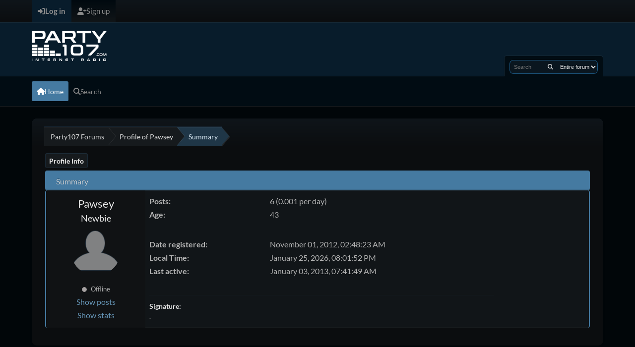

--- FILE ---
content_type: text/html; charset=UTF-8
request_url: https://www.party107.com/forums/profile/?u=87779
body_size: 3302
content:
<!DOCTYPE html>
<html lang="en-US" data-mode="dark" data-variant="blue">
<head>
	<meta charset="UTF-8">
	<link rel="stylesheet" href="https://www.party107.com/forums/Themes/NameX_v1.4.4/css/minified_132d33eb035108825e6e83e1eab187ff.css?smf216_1758857696">
	<style>
	img.avatar { max-width: 65px !important; max-height: 65px !important; }
	
	</style>
	<script>
		var smf_theme_url = "https://www.party107.com/forums/Themes/NameX_v1.4.4";
		var smf_default_theme_url = "https://www.party107.com/forums/Themes/default";
		var smf_images_url = "https://www.party107.com/forums/Themes/NameX_v1.4.4/images";
		var smf_smileys_url = "https://www.party107.com/forums/Smileys";
		var smf_smiley_sets = "default,classic,aaron,akyhne,fugue,alienine";
		var smf_smiley_sets_default = "default";
		var smf_avatars_url = "https://www.party107.com/forums/avatars";
		var smf_scripturl = "https://www.party107.com/forums/index.php?PHPSESSID=de8abcb4bbaece4f5f5c91a8141a1c49&amp;";
		var smf_iso_case_folding = false;
		var smf_charset = "UTF-8";
		var smf_session_id = "61f07e8c05e9e6a658fa367aa6269b95";
		var smf_session_var = "eeb0c7a";
		var smf_member_id = 0;
		var ajax_notification_text = 'Loading...';
		var help_popup_heading_text = 'A little lost? Let me explain:';
		var banned_text = 'Sorry Guest, you are banned from using this forum!';
		var smf_txt_expand = 'Expand';
		var smf_txt_shrink = 'Shrink';
		var smf_collapseAlt = 'Hide';
		var smf_expandAlt = 'Show';
		var smf_quote_expand = false;
		var allow_xhjr_credentials = false;
		var smf_theme_id = 3;
		var smf_newsfader_time = 3000;
		var smf_theme_colormode = 'dark';
		var smf_theme_variant = 'blue';
	</script>
	<script src="https://www.party107.com/forums/Themes/default/scripts/jquery-3.6.3.min.js"></script>
	<script src="https://www.party107.com/forums/Themes/NameX_v1.4.4/scripts/minified_377ce2bf021d6b659e9b7c05170c703a.js?smf216_1758857696"></script>
	<script src="https://www.party107.com/forums/Themes/NameX_v1.4.4/scripts/minified_be40cc422c6faba800eddc2041d45435.js?smf216_1758857696" defer></script>
	<script>
	var smf_you_sure ='Are you sure you want to do this?';
	</script>
	<title>Profile of Pawsey</title>
	<meta name="viewport" content="width=device-width, initial-scale=1">
	<meta property="og:site_name" content="Party107 Forums">
	<meta property="og:title" content="Profile of Pawsey">
	<meta property="og:url" content="https://www.party107.com/forums/index.php?PHPSESSID=de8abcb4bbaece4f5f5c91a8141a1c49&amp;action=profile;u=87779">
	<meta property="og:description" content="Profile of Pawsey">
	<meta name="description" content="Profile of Pawsey">
	<meta name="theme-color" content="#000000">
	<link rel="canonical" href="https://www.party107.com/forums/profile/?u=87779">
	<link rel="help" href="https://www.party107.com/forums/help/?PHPSESSID=de8abcb4bbaece4f5f5c91a8141a1c49">
	<link rel="contents" href="https://www.party107.com/forums/index.php?PHPSESSID=de8abcb4bbaece4f5f5c91a8141a1c49">
	<link rel="search" href="https://www.party107.com/forums/search/?PHPSESSID=de8abcb4bbaece4f5f5c91a8141a1c49">
	<link rel="alternate" type="application/rss+xml" title="Party107 Forums - RSS" href="https://www.party107.com/forums/.xml/?type=rss2;PHPSESSID=de8abcb4bbaece4f5f5c91a8141a1c49">
	<link rel="alternate" type="application/atom+xml" title="Party107 Forums - Atom" href="https://www.party107.com/forums/.xml/?type=atom;PHPSESSID=de8abcb4bbaece4f5f5c91a8141a1c49"><script src="https://js.hcaptcha.com/1/api.js" async defer></script>
</head>
<body id="chrome" class="action_profile">
	<div id="footerfix">
		<div id="top_section">
			<div class="inner_wrap">
	<ul id="top_info">
			<li class="button_login">
				<a href="https://www.party107.com/forums/index.php?action=login;PHPSESSID=de8abcb4bbaece4f5f5c91a8141a1c49" class="open" onclick="return reqOverlayDiv(this.href, 'Log in', 'login');">
					<span class="main_icons login"></span>
					<span class="textmenu">Log in</span>
				</a>
			</li>
			<li class="button_signup">
				<a href="https://www.party107.com/forums/signup/?PHPSESSID=de8abcb4bbaece4f5f5c91a8141a1c49" class="">
					<span class="main_icons regcenter"></span>
					<span class="textmenu">Sign up</span>
				</a>
			</li>
		</ul>
			</div><!-- .inner_wrap -->
		</div><!-- #top_section -->
	<header>
		<div id="header">
			<h1 class="forumtitle">
				<a id="top" href="https://www.party107.com/forums/index.php?PHPSESSID=de8abcb4bbaece4f5f5c91a8141a1c49">
					<img src="/forums/party107_logo_forums.png" alt="Party107 Forums">
				</a>
			</h1>
			<form class="custom_search" action="https://www.party107.com/forums/search2/?PHPSESSID=de8abcb4bbaece4f5f5c91a8141a1c49" method="post" accept-charset="UTF-8">
				<input type="search" name="search" value="" placeholder="Search">
				<button title="Search" aria-label="Search"><i class="fas fa-search"></i></button>
				<select name="search_selection">
					<option value="all" selected>Entire forum </option>
				</select>
				<input type="hidden" name="advanced" value="0">
			</form>
		</div>
	</header>
	<nav id="main_nav">
		<div id="nav_wrapper">
			<a class="mobile_user_menu">
				<span class="menu_icon"></span>
				<span class="text_menu">Main Menu</span>
			</a>
			<div id="main_menu">
				<div id="mobile_user_menu" class="popup_container">
					<div class="popup_window description">
						<div class="popup_heading">Main Menu
							<a href="javascript:void(0)" class="main_icons hide_popup"></a>
						</div>
						<ul class="dropmenu menu_nav">
							<li class="button_home">
								<a class="active" href="https://www.party107.com/forums/index.php?PHPSESSID=de8abcb4bbaece4f5f5c91a8141a1c49">
									<span class="main_icons home"></span><span class="textmenu">Home</span>
								</a>
							</li>
							<li class="button_search">
								<a href="https://www.party107.com/forums/search/?PHPSESSID=de8abcb4bbaece4f5f5c91a8141a1c49">
									<span class="main_icons search"></span><span class="textmenu">Search</span>
								</a>
							</li>
						</ul>
					</div>
				</div>
			</div>
		</div>
	</nav><!-- .menu_nav -->
		<div id="wrapper">
			<div id="upper_section">
				<div id="inner_section">
				<div class="navigate_section">
					<ul>
						<li class="trigger">
							<a href="javascript:void(0)" aria-label="See All" title="See All">
								<i class="fa fa-bars"></i>
							</a>
						</li>
						<li>
							<a href="https://www.party107.com/forums/index.php?PHPSESSID=de8abcb4bbaece4f5f5c91a8141a1c49"><span>Party107 Forums</span></a>
						</li>
						<li>
							<a href="https://www.party107.com/forums/profile/?u=87779;PHPSESSID=de8abcb4bbaece4f5f5c91a8141a1c49"><span>Profile of Pawsey</span></a>
						</li>
						<li class="last">
							<a href="https://www.party107.com/forums/profile/?u=87779;area=summary;PHPSESSID=de8abcb4bbaece4f5f5c91a8141a1c49"><span>Summary</span></a>
						</li>
					</ul>
				</div><!-- .navigate_section -->
				</div><!-- #inner_section -->
			</div><!-- #upper_section -->
			<div id="content_section">
				<div id="main_content_section">
	<a class="mobile_generic_menu_1">
		<span class="menu_icon"></span>
		<span class="text_menu"> Menu</span>
	</a>
	<div id="genericmenu">
		<div id="mobile_generic_menu_1" class="popup_container">
			<div class="popup_window description">
				<div class="popup_heading">
					 Menu
					<a href="javascript:void(0)" class="main_icons hide_popup"></a>
				</div>
				
				<div class="generic_menu">
					<ul class="dropmenu dropdown_menu_1">
						<li class="subsections"><a class="active " href="https://www.party107.com/forums/profile/?area=summary;u=87779;PHPSESSID=de8abcb4bbaece4f5f5c91a8141a1c49">Profile Info</a>
							<ul>
								<li>
									<a class="profile_menu_icon administration chosen " href="https://www.party107.com/forums/profile/?area=summary;u=87779;PHPSESSID=de8abcb4bbaece4f5f5c91a8141a1c49"><span class="main_icons administration"></span>Summary</a>
								</li>
								<li>
									<a class="profile_menu_icon stats" href="https://www.party107.com/forums/profile/?area=statistics;u=87779;PHPSESSID=de8abcb4bbaece4f5f5c91a8141a1c49"><span class="main_icons stats"></span>Show stats</a>
								</li>
								<li class="subsections">
									<a class="profile_menu_icon posts" href="https://www.party107.com/forums/profile/?area=showposts;u=87779;PHPSESSID=de8abcb4bbaece4f5f5c91a8141a1c49"><span class="main_icons posts"></span>Show posts</a>
									<ul>
										<li>
											<a  href="https://www.party107.com/forums/profile/?area=showposts;sa=messages;u=87779;PHPSESSID=de8abcb4bbaece4f5f5c91a8141a1c49">Messages</a>
										</li>
										<li>
											<a  href="https://www.party107.com/forums/profile/?area=showposts;sa=topics;u=87779;PHPSESSID=de8abcb4bbaece4f5f5c91a8141a1c49">Topics</a>
										</li>
										<li>
											<a  href="https://www.party107.com/forums/profile/?area=showposts;sa=attach;u=87779;PHPSESSID=de8abcb4bbaece4f5f5c91a8141a1c49">Attachments</a>
										</li>
									</ul>
								</li>
							</ul>
						</li>
					</ul><!-- .dropmenu -->
				</div><!-- .generic_menu -->
			</div>
		</div>
	</div>
	<script>
		$( ".mobile_generic_menu_1" ).click(function() {
			$( "#mobile_generic_menu_1" ).show();
			});
		$( ".hide_popup" ).click(function() {
			$( "#mobile_generic_menu_1" ).hide();
		});
	</script>
				<div id="admin_content">
					<div class="cat_bar">
						<h3 class="catbg">
								<span class="main_icons profile_hd icon"></span>Summary
						</h3>
					</div><!-- .cat_bar -->
			<script>
				disableAutoComplete();
			</script>
			
		<div class="errorbox" style="display:none" id="profile_error">
		</div><!-- #profile_error -->
	<div id="profileview" class="roundframe flow_auto noup">
		<div id="basicinfo">
			<div class="username clear">
				<h4>
					Pawsey
					<span class="position">Newbie</span>
				</h4>
			</div>
			<img class="avatar" src="https://www.party107.com/forums/avatars/default.png" alt="">
			<ul class="icon_fields clear">
			</ul>
			<span id="userstatus">
				<span class="off" title="Offline"></span><span class="smalltext"> Offline</span>
			</span>
			<a href="https://www.party107.com/forums/profile/?area=showposts;u=87779;PHPSESSID=de8abcb4bbaece4f5f5c91a8141a1c49" class="infolinks">Show posts</a>
			<a href="https://www.party107.com/forums/profile/?area=statistics;u=87779;PHPSESSID=de8abcb4bbaece4f5f5c91a8141a1c49" class="infolinks">Show stats</a>
		</div><!-- #basicinfo -->

		<div id="detailedinfo">
			<dl class="settings">
				<dt>Posts: </dt>
				<dd>6 (0.001 per day)</dd>
				<dt>Age:</dt>
				<dd>43</dd>
			</dl>
			<dl class="settings noborder">
				<dt>Date registered: </dt>
				<dd>November 01, 2012, 02:48:23 AM</dd>
				<dt>Local Time:</dt>
				<dd>January 25, 2026, 08:01:52 PM</dd>
				<dt>Last active: </dt>
				<dd>January 03, 2013, 07:41:49 AM</dd>
			</dl>
			<div class="signature">
				<h5>Signature:</h5>
				.
			</div>
		</div><!-- #detailedinfo -->
	</div><!-- #profileview -->
				</div><!-- #admin_content -->
				</div><!-- #main_content_section -->
			</div><!-- #content_section -->
		</div><!-- #wrapper -->
	</div><!-- #footerfix -->
	<footer>
		<div class="inner_wrap">
			<div class="footer_links">
				<ul class="copyright">
					<li>Theme by <a href="https://smftricks.com">SMF Tricks</a></li><li class="smf_copyright"> <a href="https://www.party107.com/forums/credits/?PHPSESSID=de8abcb4bbaece4f5f5c91a8141a1c49" title="License" target="_blank" rel="noopener">SMF 2.1.6 &copy; 2025</a>, <a href="https://www.simplemachines.org" title="Simple Machines" target="_blank" rel="noopener">Simple Machines</a></li>
				</ul>
				<div class="footer-other">
					
	<div class="social_icons">
		<a href="https://facebook.com/party107" target="_blank" rel="noopener" class="facebook" aria-label="Facebook"><i class="fa-brands fa-facebook-f"></i></a>
		<a href="https://twitter.com/party107" target="_blank" rel="noopener" class="twitter" aria-label="Twitter (X)"><i class="fa-brands fa-x-twitter"></i></a>
		<a href="https://discord.gg/vzpQ4beB" target="_blank" rel="noopener" class="discord" aria-label="Discord"><i class="fa-brands fa-discord"></i></a>
	</div>
					<a href="https://www.party107.com/forums/index.php?PHPSESSID=de8abcb4bbaece4f5f5c91a8141a1c49">Party107 Forums &copy; 2026</a>
					<span class="help-links">
						<a href="https://www.party107.com/forums/help/?PHPSESSID=de8abcb4bbaece4f5f5c91a8141a1c49">Help</a>
						<a href="https://www.party107.com/forums/agreement/?PHPSESSID=de8abcb4bbaece4f5f5c91a8141a1c49">Terms and Rules</a>
						<a href="#top_section">Go Up <i class="fa fa-arrow-up"></i></a>
					</span>
				</div>
			</div>
		</div>
	</footer>
<script>
window.addEventListener("DOMContentLoaded", function() {
	function triggerCron()
	{
		$.get('https://www.party107.com/forums' + "/cron.php?ts=1769389305");
	}
	window.setTimeout(triggerCron, 1);
});
</script>
</body>
</html>